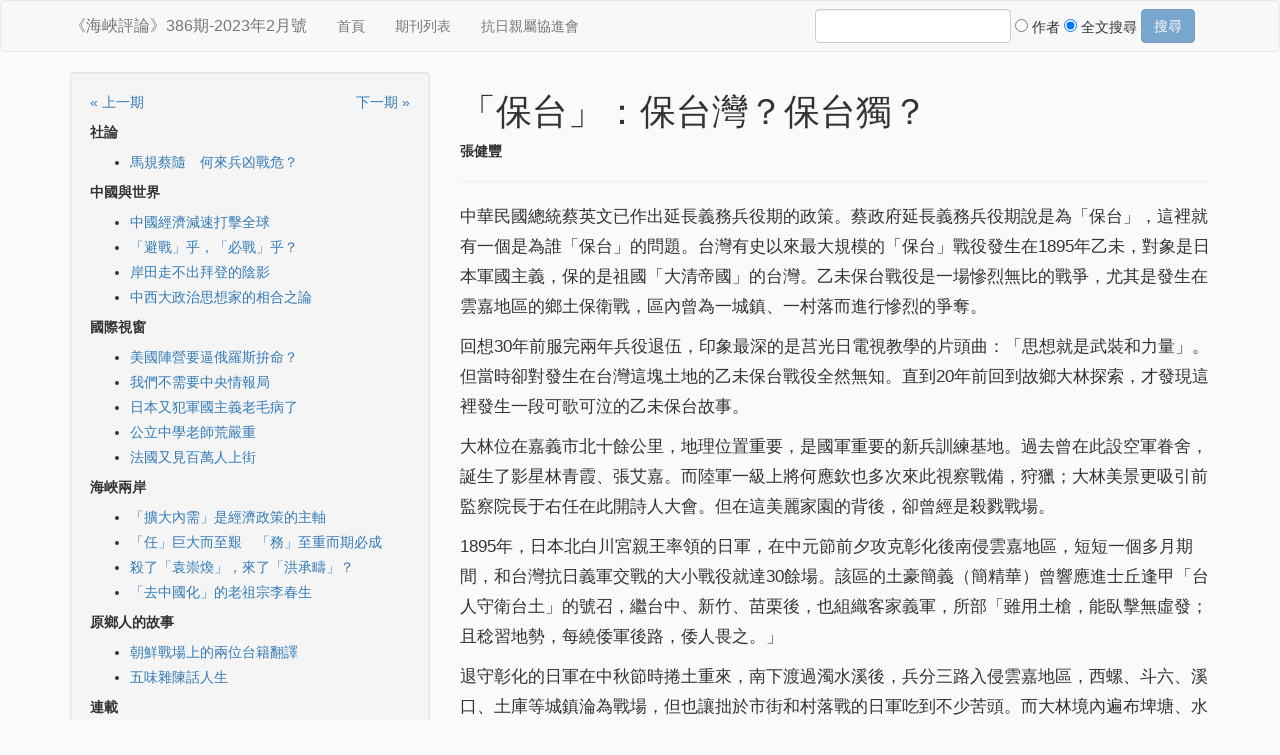

--- FILE ---
content_type: text/html; charset=utf-8
request_url: https://haixia-info.com/articles/13484.html
body_size: 5506
content:
<!DOCTYPE html>
<html>
<head>
  <meta charset="utf-8">
  <meta http-equiv="X-UA-Compatible" content="IE=edge">
  <meta name="viewport" content="width=device-width, initial-scale=1">
  <title>《海峽評論》386期-2023年2月號</title>
  <link rel="stylesheet" media="all" href="/assets/application-9d059a497d3c5ecdfa0118bc51c68ff767a27877af65f0be9e4d02302d26e4a4.css" data-turbolinks-track="true" />
  <script src="/assets/application-6364b2553203425950c2de251466adc33130c58fba10ca085939111c67f73467.js" data-turbolinks-track="true"></script>
  <meta name="csrf-param" content="authenticity_token" />
<meta name="csrf-token" content="RHFQX9jKtDl9ZhqEAi6Jkgh7HHp2p11KXX6RrV+Q1eSoBIJgkQOQeB+YSLvuE9th8rRynUjhRBfuZQqzv28MXw==" />
</head>
<body>

<nav class="navbar navbar-default" role="navigation">
  <div class="container">
    
  <div class="navbar-header"><button class="navbar-toggle" data-target="#navbar-collapse-7662113364" data-toggle="collapse" type="button"><span class="sr-only">Toggle navigation</span>
<span class="icon-bar"></span>
<span class="icon-bar"></span>
<span class="icon-bar"></span></button>

    <a class="navbar-brand" href="/">《海峽評論》386期-2023年2月號</a>
</div>  <div class="collapse navbar-collapse" id="navbar-collapse-7662113364">
    <ul class="nav navbar-nav">
      <li><a href="/">首頁</a></li>
      <li><a href="/issues.html">期刊列表</a></li>
      <li><a href="http://www.haixiainfo.com.tw/krc/index.html">抗日親屬協進會</a></li>
      
</ul>    <form class="navbar-form navbar-right" data-toggle="validator" action="/articles/search" accept-charset="UTF-8" method="get"><input name="utf8" type="hidden" value="&#x2713;" />
      <div class="form-group">
        <input type="text" name="query" id="query" class="form-control" required="required" />
        <div class="radio">
          <label><input type="radio" name="scope" id="scope_author_only" value="author_only" /> 作者</label>
        </div>
        <div class="radio">
          <label><input type="radio" name="scope" id="scope_full_text" value="full_text" checked="checked" /> 全文搜尋</label>
        </div>
        <input type="submit" name="commit" value="搜尋" class="btn btn-primary" />
      </div>
</form></div>
  </div>
</nav>
<div class="container">
  
  <div class="articles-show">
  <div class="row">
    <div class="col-md-8 col-md-push-4">
      <h1>「保台」：保台灣？保台獨？
</h1>
      <div class="article subtitle"><strong><p></p></strong></div>
      <div class="article author"><strong><p>張健豐</p></strong></div>
      <hr>
      <div class="article body"><p>中華民國總統蔡英文已作出延長義務兵役期的政策。蔡政府延長義務兵役期說是為「保台」，這裡就有一個是為誰「保台」的問題。台灣有史以來最大規模的「保台」戰役發生在1895年乙未，對象是日本軍國主義，保的是祖國「大清帝國」的台灣。乙未保台戰役是一場慘烈無比的戰爭，尤其是發生在雲嘉地區的鄉土保衛戰，區內曾為一城鎮、一村落而進行慘烈的爭奪。</p>

<p>回想30年前服完兩年兵役退伍，印象最深的是莒光日電視教學的片頭曲：「思想就是武裝和力量」。但當時卻對發生在台灣這塊土地的乙未保台戰役全然無知。直到20年前回到故鄉大林探索，才發現這裡發生一段可歌可泣的乙未保台故事。</p>

<p>大林位在嘉義市北十餘公里，地理位置重要，是國軍重要的新兵訓練基地。過去曾在此設空軍眷舍，誕生了影星林青霞、張艾嘉。而陸軍一級上將何應欽也多次來此視察戰備，狩獵；大林美景更吸引前監察院長于右任在此開詩人大會。但在這美麗家園的背後，卻曾經是殺戮戰場。</p>

<p>1895年，日本北白川宮親王率領的日軍，在中元節前夕攻克彰化後南侵雲嘉地區，短短一個多月期間，和台灣抗日義軍交戰的大小戰役就達30餘場。該區的土豪簡義（簡精華）曾響應進士丘逢甲「台人守衛台土」的號召，繼台中、新竹、苗栗後，也組織客家義軍，所部「雖用土槍，能臥擊無虛發；且稔習地勢，每繞倭軍後路，倭人畏之。」</p>

<p>退守彰化的日軍在中秋節時捲土重來，南下渡過濁水溪後，兵分三路入侵雲嘉地區，西螺、斗六、溪口、土庫等城鎮淪為戰場，但也讓拙於市街和村落戰的日軍吃到不少苦頭。而大林境內遍布埤塘、水田、溝圳的地形優勢，從中元節開始，數度易手，戰況慘烈。簡義抗日失敗後，率領部下柯鐵虎等到雲林鐵國山（劍湖山世界後山）聚義打游擊，仍給日軍帶來威脅，引發了慘絕人寰的雲林大屠殺。該場鄉土保衛戰，不少客家壯丁犧牲。</p>

<p>現今大林糖廠境內仍保存非常完整，長達數公里的乙未保台古道，和古戰場鹿窟溝埤塘等相關史蹟。</p>

<p>蔡政府保台的台，如果指的是美、日暗中支持的台獨，那就是乙未「保台」的台灣抗日志士的敵人。蔡政府的「保台」如果指的是「台灣」，台灣在1945年抗日戰爭勝利後已回到祖國懷抱，何來「保」的問題？因此民進黨口口聲聲的「保台」、「保台」，也只能解釋為保其神主牌「台獨」，跟著日本後面一塊為美國統治菁英效力。</p>

<p>由民進黨網軍的猖獗可見蔡政府是十分清楚「思想就是武裝和力量」的，如果民進黨有其「莒光日」，自然就不能用乙未武裝抗日及後來日據時期以文化抗日的志士的歷史當教材，而當以助日本軍國主義者對抗台灣抗日志士的蘇雲英、辜顯榮……為樣板，洗腦出更多的當代蘇雲英、辜顯榮……！</p>

<p>台灣抗日志士的歷史與當年為日本軍國主義效力的台灣「三腳仔」是水火不相容的，以「三腳仔」思想武裝的力量是賣台的力量，但今天的祖國已非當年日據時期的祖國，別說民進黨把他們全洗腦成皇民化台灣人，即使洗腦成真正的皇民－－日本人也保不了台獨！◆</p>
</div>
    </div>
    <div class="col-md-4 col-md-pull-8">
      <div class="well">
        <div class="row">
          <div class="col-md-6">
            <p><a href="/issues/393.html">&#xab; 上一期</a></p>
          </div>
          <div class="col-md-6 text-right">
            <p><a href="/issues/395.html">下一期 &#xbb;</a></p>
          </div>
        </div>
        <div class="categories">
            <p>
              <strong>社論</strong>
            </p>
            <ul>
                <li><a href="/articles/13475.html">馬規蔡隨　何來兵凶戰危？
</a></li>
            </ul>
            <p>
              <strong>中國與世界</strong>
            </p>
            <ul>
                <li><a href="/articles/13468.html">中國經濟減速打擊全球</a></li>
                <li><a href="/articles/13479.html">「避戰」乎，「必戰」乎？
</a></li>
                <li><a href="/articles/13476.html">岸田走不出拜登的陰影</a></li>
                <li><a href="/articles/13478.html">中西大政治思想家的相合之論
</a></li>
            </ul>
            <p>
              <strong>國際視窗</strong>
            </p>
            <ul>
                <li><a href="/articles/13477.html">美國陣營要逼俄羅斯拚命？
</a></li>
                <li><a href="/articles/13470.html">我們不需要中央情報局
</a></li>
                <li><a href="/articles/13469.html">日本又犯軍國主義老毛病了</a></li>
                <li><a href="/articles/13474.html">公立中學老師荒嚴重
</a></li>
                <li><a href="/articles/13483.html">法國又見百萬人上街
</a></li>
            </ul>
            <p>
              <strong>海峽兩岸</strong>
            </p>
            <ul>
                <li><a href="/articles/13480.html">「擴大內需」是經濟政策的主軸
</a></li>
                <li><a href="/articles/13472.html">「任」巨大而至艱　「務」至重而期必成
</a></li>
                <li><a href="/articles/13490.html">殺了「袁崇煥」，來了「洪承疇」？</a></li>
                <li><a href="/articles/13481.html">「去中國化」的老祖宗李春生
</a></li>
            </ul>
            <p>
              <strong>原鄉人的故事</strong>
            </p>
            <ul>
                <li><a href="/articles/13473.html">朝鮮戰場上的兩位台籍翻譯
</a></li>
                <li><a href="/articles/13466.html">五味雜陳話人生
</a></li>
            </ul>
            <p>
              <strong>連載</strong>
            </p>
            <ul>
                <li><a href="/articles/13492.html">《美國侵華史話》（二）</a></li>
            </ul>
            <p>
              <strong>海峽短評</strong>
            </p>
            <ul>
                <li><a href="/articles/13482.html">「一世兩制」看美國通脹</a></li>
                <li><a href="/articles/13484.html">「保台」：保台灣？保台獨？
</a></li>
                <li><a href="/articles/13485.html">核能工作者屢受人格分裂折騰
</a></li>
                <li><a href="/articles/13486.html">皇民化賴清德的法西斯心態
</a></li>
                <li><a href="/articles/13487.html">藍營強強聯盟與綠營自清

</a></li>
            </ul>
            <p>
              <strong>新聞剪輯</strong>
            </p>
            <ul>
                <li><a href="/articles/13488.html">發人深醒的一篇講稿</a></li>
                <li><a href="/articles/13489.html">澳媒：美國不再假裝了</a></li>
                <li><a href="/articles/13491.html">反式脂肪危害數十億人健康</a></li>
                <li><a href="/articles/13516.html">拉共體宣言：反對殖民主義</a></li>
                <li><a href="/articles/13515.html">新西伯利亞市對漢語專家的需求大幅上升</a></li>
            </ul>
            <p>
              <strong>編後</strong>
            </p>
            <ul>
                <li><a href="/articles/13493.html">編後</a></li>
            </ul>
        </div>
        <div>
          <a href="/issues/394/word_count.html"><span class="glyphicon glyphicon-th-list"></span></a>
        </div>
      </div>
    </div>
  </div>
</div>


</div>

<footer>
  <div class="container">
    <div class="well">
      <p class="text-center">發揚台灣同胞愛國主義傳統．發揚中華民族傳統歷史文化</p>
      <p>ISSN 1018-1075 版權所有&copy;《海峽評論》雜誌社 <br />
        電話、傳真 (02) 23677473 電子信箱 <a href="mailto:sreview@ms47.hinet.net">sreview@ms47.hinet.net</a> facebook 粉絲專頁 <a href="https://www.facebook.com/pages/海峽評論/134825989911968">海峽評論</a><br />
        郵政劃撥：19389534 海峽學術出版社 土地銀行（代號005） 帳號：0930-0100-6591 戶名：海峽學術出版社<br />
        大陸地區：中國工商銀行 帳號：621226 02001392411174 戶名：福蜀涛<br />
        20260122 055045.405 GMT+8</p>
    </div>
  </div>
</footer>

<script>
  (function(i,s,o,g,r,a,m){i['GoogleAnalyticsObject']=r;i[r]=i[r]||function(){
  (i[r].q=i[r].q||[]).push(arguments)},i[r].l=1*new Date();a=s.createElement(o),
  m=s.getElementsByTagName(o)[0];a.async=1;a.src=g;m.parentNode.insertBefore(a,m)
  })(window,document,'script','//www.google-analytics.com/analytics.js','ga');

  ga('create', 'UA-6529501-19', 'auto');
  ga('send', 'pageview');
</script>

</body>
</html>


--- FILE ---
content_type: text/plain
request_url: https://www.google-analytics.com/j/collect?v=1&_v=j102&a=1728786956&t=pageview&_s=1&dl=https%3A%2F%2Fhaixia-info.com%2Farticles%2F13484.html&ul=en-us%40posix&dt=%E3%80%8A%E6%B5%B7%E5%B3%BD%E8%A9%95%E8%AB%96%E3%80%8B386%E6%9C%9F-2023%E5%B9%B42%E6%9C%88%E8%99%9F&sr=1280x720&vp=1280x720&_u=IEBAAEABAAAAACAAI~&jid=1959604746&gjid=764941948&cid=2132012918.1769104247&tid=UA-6529501-19&_gid=515525229.1769104247&_r=1&_slc=1&z=360385514
body_size: -450
content:
2,cG-PBEYYFF5MW